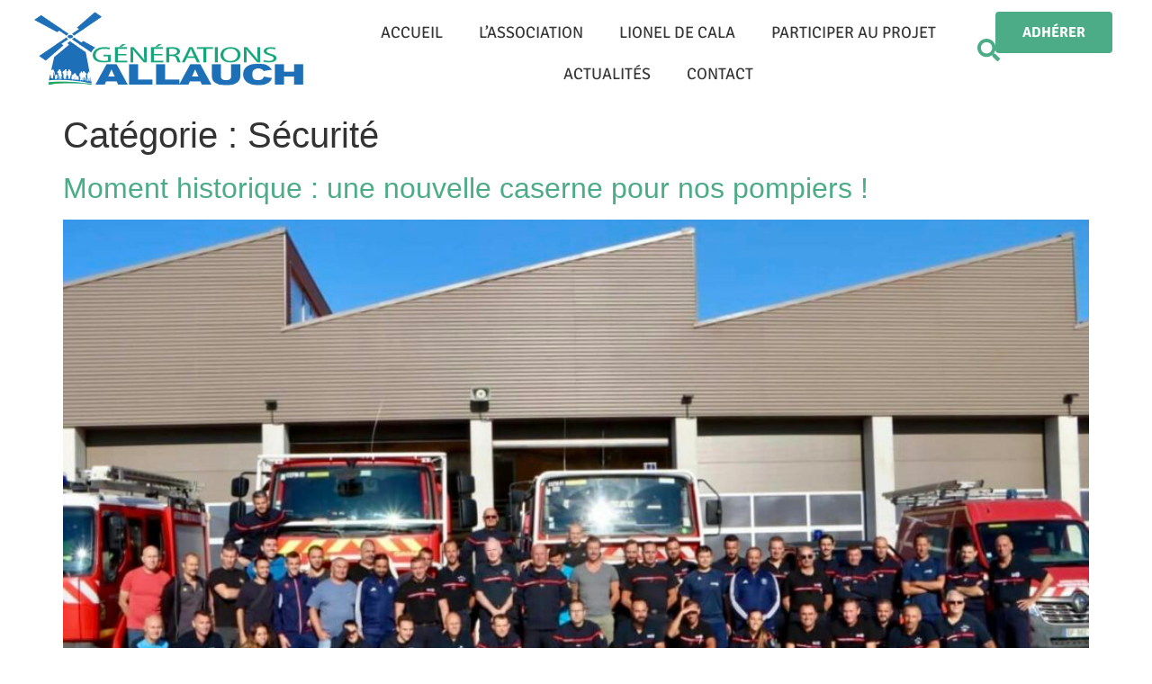

--- FILE ---
content_type: text/html; charset=UTF-8
request_url: https://generations-allauch.fr/category/securite/
body_size: 13209
content:
<!doctype html>
<html lang="fr-FR">
<head>
	<meta charset="UTF-8">
	<meta name="viewport" content="width=device-width, initial-scale=1">
	<link rel="profile" href="https://gmpg.org/xfn/11">
	<meta name='robots' content='index, follow, max-image-preview:large, max-snippet:-1, max-video-preview:-1' />

	<!-- This site is optimized with the Yoast SEO plugin v26.7 - https://yoast.com/wordpress/plugins/seo/ -->
	<title>Archives des Sécurité - Générations Allauch</title>
	<link rel="canonical" href="https://generations-allauch.fr/category/securite/" />
	<meta property="og:locale" content="fr_FR" />
	<meta property="og:type" content="article" />
	<meta property="og:title" content="Archives des Sécurité - Générations Allauch" />
	<meta property="og:url" content="https://generations-allauch.fr/category/securite/" />
	<meta property="og:site_name" content="Générations Allauch" />
	<meta name="twitter:card" content="summary_large_image" />
	<script type="application/ld+json" class="yoast-schema-graph">{"@context":"https://schema.org","@graph":[{"@type":"CollectionPage","@id":"https://generations-allauch.fr/category/securite/","url":"https://generations-allauch.fr/category/securite/","name":"Archives des Sécurité - Générations Allauch","isPartOf":{"@id":"https://generations-allauch.fr/#website"},"primaryImageOfPage":{"@id":"https://generations-allauch.fr/category/securite/#primaryimage"},"image":{"@id":"https://generations-allauch.fr/category/securite/#primaryimage"},"thumbnailUrl":"https://generations-allauch.fr/wp-content/uploads/2024/09/459898088_10164709665269554_6278786542420436125_n.jpg","breadcrumb":{"@id":"https://generations-allauch.fr/category/securite/#breadcrumb"},"inLanguage":"fr-FR"},{"@type":"ImageObject","inLanguage":"fr-FR","@id":"https://generations-allauch.fr/category/securite/#primaryimage","url":"https://generations-allauch.fr/wp-content/uploads/2024/09/459898088_10164709665269554_6278786542420436125_n.jpg","contentUrl":"https://generations-allauch.fr/wp-content/uploads/2024/09/459898088_10164709665269554_6278786542420436125_n.jpg","width":1393,"height":766},{"@type":"BreadcrumbList","@id":"https://generations-allauch.fr/category/securite/#breadcrumb","itemListElement":[{"@type":"ListItem","position":1,"name":"Accueil","item":"https://generations-allauch.fr/"},{"@type":"ListItem","position":2,"name":"Sécurité"}]},{"@type":"WebSite","@id":"https://generations-allauch.fr/#website","url":"https://generations-allauch.fr/","name":"Générations Allauch","description":"","publisher":{"@id":"https://generations-allauch.fr/#organization"},"potentialAction":[{"@type":"SearchAction","target":{"@type":"EntryPoint","urlTemplate":"https://generations-allauch.fr/?s={search_term_string}"},"query-input":{"@type":"PropertyValueSpecification","valueRequired":true,"valueName":"search_term_string"}}],"inLanguage":"fr-FR"},{"@type":"Organization","@id":"https://generations-allauch.fr/#organization","name":"Générations Allauch","url":"https://generations-allauch.fr/","logo":{"@type":"ImageObject","inLanguage":"fr-FR","@id":"https://generations-allauch.fr/#/schema/logo/image/","url":"https://generations-allauch.fr/wp-content/uploads/2023/08/cropped-Sans-titre-1.png","contentUrl":"https://generations-allauch.fr/wp-content/uploads/2023/08/cropped-Sans-titre-1.png","width":339,"height":134,"caption":"Générations Allauch"},"image":{"@id":"https://generations-allauch.fr/#/schema/logo/image/"}}]}</script>
	<!-- / Yoast SEO plugin. -->


<link rel='dns-prefetch' href='//www.googletagmanager.com' />
<link rel="alternate" type="application/rss+xml" title="Générations Allauch &raquo; Flux" href="https://generations-allauch.fr/feed/" />
<link rel="alternate" type="application/rss+xml" title="Générations Allauch &raquo; Flux des commentaires" href="https://generations-allauch.fr/comments/feed/" />
<link rel="alternate" type="application/rss+xml" title="Générations Allauch &raquo; Flux de la catégorie Sécurité" href="https://generations-allauch.fr/category/securite/feed/" />
<style id='wp-img-auto-sizes-contain-inline-css'>
img:is([sizes=auto i],[sizes^="auto," i]){contain-intrinsic-size:3000px 1500px}
/*# sourceURL=wp-img-auto-sizes-contain-inline-css */
</style>
<style id='wp-emoji-styles-inline-css'>

	img.wp-smiley, img.emoji {
		display: inline !important;
		border: none !important;
		box-shadow: none !important;
		height: 1em !important;
		width: 1em !important;
		margin: 0 0.07em !important;
		vertical-align: -0.1em !important;
		background: none !important;
		padding: 0 !important;
	}
/*# sourceURL=wp-emoji-styles-inline-css */
</style>
<link rel='stylesheet' id='wp-block-library-css' href='https://generations-allauch.fr/wp-includes/css/dist/block-library/style.min.css?ver=6.9' media='all' />
<style id='global-styles-inline-css'>
:root{--wp--preset--aspect-ratio--square: 1;--wp--preset--aspect-ratio--4-3: 4/3;--wp--preset--aspect-ratio--3-4: 3/4;--wp--preset--aspect-ratio--3-2: 3/2;--wp--preset--aspect-ratio--2-3: 2/3;--wp--preset--aspect-ratio--16-9: 16/9;--wp--preset--aspect-ratio--9-16: 9/16;--wp--preset--color--black: #000000;--wp--preset--color--cyan-bluish-gray: #abb8c3;--wp--preset--color--white: #ffffff;--wp--preset--color--pale-pink: #f78da7;--wp--preset--color--vivid-red: #cf2e2e;--wp--preset--color--luminous-vivid-orange: #ff6900;--wp--preset--color--luminous-vivid-amber: #fcb900;--wp--preset--color--light-green-cyan: #7bdcb5;--wp--preset--color--vivid-green-cyan: #00d084;--wp--preset--color--pale-cyan-blue: #8ed1fc;--wp--preset--color--vivid-cyan-blue: #0693e3;--wp--preset--color--vivid-purple: #9b51e0;--wp--preset--gradient--vivid-cyan-blue-to-vivid-purple: linear-gradient(135deg,rgb(6,147,227) 0%,rgb(155,81,224) 100%);--wp--preset--gradient--light-green-cyan-to-vivid-green-cyan: linear-gradient(135deg,rgb(122,220,180) 0%,rgb(0,208,130) 100%);--wp--preset--gradient--luminous-vivid-amber-to-luminous-vivid-orange: linear-gradient(135deg,rgb(252,185,0) 0%,rgb(255,105,0) 100%);--wp--preset--gradient--luminous-vivid-orange-to-vivid-red: linear-gradient(135deg,rgb(255,105,0) 0%,rgb(207,46,46) 100%);--wp--preset--gradient--very-light-gray-to-cyan-bluish-gray: linear-gradient(135deg,rgb(238,238,238) 0%,rgb(169,184,195) 100%);--wp--preset--gradient--cool-to-warm-spectrum: linear-gradient(135deg,rgb(74,234,220) 0%,rgb(151,120,209) 20%,rgb(207,42,186) 40%,rgb(238,44,130) 60%,rgb(251,105,98) 80%,rgb(254,248,76) 100%);--wp--preset--gradient--blush-light-purple: linear-gradient(135deg,rgb(255,206,236) 0%,rgb(152,150,240) 100%);--wp--preset--gradient--blush-bordeaux: linear-gradient(135deg,rgb(254,205,165) 0%,rgb(254,45,45) 50%,rgb(107,0,62) 100%);--wp--preset--gradient--luminous-dusk: linear-gradient(135deg,rgb(255,203,112) 0%,rgb(199,81,192) 50%,rgb(65,88,208) 100%);--wp--preset--gradient--pale-ocean: linear-gradient(135deg,rgb(255,245,203) 0%,rgb(182,227,212) 50%,rgb(51,167,181) 100%);--wp--preset--gradient--electric-grass: linear-gradient(135deg,rgb(202,248,128) 0%,rgb(113,206,126) 100%);--wp--preset--gradient--midnight: linear-gradient(135deg,rgb(2,3,129) 0%,rgb(40,116,252) 100%);--wp--preset--font-size--small: 13px;--wp--preset--font-size--medium: 20px;--wp--preset--font-size--large: 36px;--wp--preset--font-size--x-large: 42px;--wp--preset--spacing--20: 0.44rem;--wp--preset--spacing--30: 0.67rem;--wp--preset--spacing--40: 1rem;--wp--preset--spacing--50: 1.5rem;--wp--preset--spacing--60: 2.25rem;--wp--preset--spacing--70: 3.38rem;--wp--preset--spacing--80: 5.06rem;--wp--preset--shadow--natural: 6px 6px 9px rgba(0, 0, 0, 0.2);--wp--preset--shadow--deep: 12px 12px 50px rgba(0, 0, 0, 0.4);--wp--preset--shadow--sharp: 6px 6px 0px rgba(0, 0, 0, 0.2);--wp--preset--shadow--outlined: 6px 6px 0px -3px rgb(255, 255, 255), 6px 6px rgb(0, 0, 0);--wp--preset--shadow--crisp: 6px 6px 0px rgb(0, 0, 0);}:root { --wp--style--global--content-size: 800px;--wp--style--global--wide-size: 1200px; }:where(body) { margin: 0; }.wp-site-blocks > .alignleft { float: left; margin-right: 2em; }.wp-site-blocks > .alignright { float: right; margin-left: 2em; }.wp-site-blocks > .aligncenter { justify-content: center; margin-left: auto; margin-right: auto; }:where(.wp-site-blocks) > * { margin-block-start: 24px; margin-block-end: 0; }:where(.wp-site-blocks) > :first-child { margin-block-start: 0; }:where(.wp-site-blocks) > :last-child { margin-block-end: 0; }:root { --wp--style--block-gap: 24px; }:root :where(.is-layout-flow) > :first-child{margin-block-start: 0;}:root :where(.is-layout-flow) > :last-child{margin-block-end: 0;}:root :where(.is-layout-flow) > *{margin-block-start: 24px;margin-block-end: 0;}:root :where(.is-layout-constrained) > :first-child{margin-block-start: 0;}:root :where(.is-layout-constrained) > :last-child{margin-block-end: 0;}:root :where(.is-layout-constrained) > *{margin-block-start: 24px;margin-block-end: 0;}:root :where(.is-layout-flex){gap: 24px;}:root :where(.is-layout-grid){gap: 24px;}.is-layout-flow > .alignleft{float: left;margin-inline-start: 0;margin-inline-end: 2em;}.is-layout-flow > .alignright{float: right;margin-inline-start: 2em;margin-inline-end: 0;}.is-layout-flow > .aligncenter{margin-left: auto !important;margin-right: auto !important;}.is-layout-constrained > .alignleft{float: left;margin-inline-start: 0;margin-inline-end: 2em;}.is-layout-constrained > .alignright{float: right;margin-inline-start: 2em;margin-inline-end: 0;}.is-layout-constrained > .aligncenter{margin-left: auto !important;margin-right: auto !important;}.is-layout-constrained > :where(:not(.alignleft):not(.alignright):not(.alignfull)){max-width: var(--wp--style--global--content-size);margin-left: auto !important;margin-right: auto !important;}.is-layout-constrained > .alignwide{max-width: var(--wp--style--global--wide-size);}body .is-layout-flex{display: flex;}.is-layout-flex{flex-wrap: wrap;align-items: center;}.is-layout-flex > :is(*, div){margin: 0;}body .is-layout-grid{display: grid;}.is-layout-grid > :is(*, div){margin: 0;}body{padding-top: 0px;padding-right: 0px;padding-bottom: 0px;padding-left: 0px;}a:where(:not(.wp-element-button)){text-decoration: underline;}:root :where(.wp-element-button, .wp-block-button__link){background-color: #32373c;border-width: 0;color: #fff;font-family: inherit;font-size: inherit;font-style: inherit;font-weight: inherit;letter-spacing: inherit;line-height: inherit;padding-top: calc(0.667em + 2px);padding-right: calc(1.333em + 2px);padding-bottom: calc(0.667em + 2px);padding-left: calc(1.333em + 2px);text-decoration: none;text-transform: inherit;}.has-black-color{color: var(--wp--preset--color--black) !important;}.has-cyan-bluish-gray-color{color: var(--wp--preset--color--cyan-bluish-gray) !important;}.has-white-color{color: var(--wp--preset--color--white) !important;}.has-pale-pink-color{color: var(--wp--preset--color--pale-pink) !important;}.has-vivid-red-color{color: var(--wp--preset--color--vivid-red) !important;}.has-luminous-vivid-orange-color{color: var(--wp--preset--color--luminous-vivid-orange) !important;}.has-luminous-vivid-amber-color{color: var(--wp--preset--color--luminous-vivid-amber) !important;}.has-light-green-cyan-color{color: var(--wp--preset--color--light-green-cyan) !important;}.has-vivid-green-cyan-color{color: var(--wp--preset--color--vivid-green-cyan) !important;}.has-pale-cyan-blue-color{color: var(--wp--preset--color--pale-cyan-blue) !important;}.has-vivid-cyan-blue-color{color: var(--wp--preset--color--vivid-cyan-blue) !important;}.has-vivid-purple-color{color: var(--wp--preset--color--vivid-purple) !important;}.has-black-background-color{background-color: var(--wp--preset--color--black) !important;}.has-cyan-bluish-gray-background-color{background-color: var(--wp--preset--color--cyan-bluish-gray) !important;}.has-white-background-color{background-color: var(--wp--preset--color--white) !important;}.has-pale-pink-background-color{background-color: var(--wp--preset--color--pale-pink) !important;}.has-vivid-red-background-color{background-color: var(--wp--preset--color--vivid-red) !important;}.has-luminous-vivid-orange-background-color{background-color: var(--wp--preset--color--luminous-vivid-orange) !important;}.has-luminous-vivid-amber-background-color{background-color: var(--wp--preset--color--luminous-vivid-amber) !important;}.has-light-green-cyan-background-color{background-color: var(--wp--preset--color--light-green-cyan) !important;}.has-vivid-green-cyan-background-color{background-color: var(--wp--preset--color--vivid-green-cyan) !important;}.has-pale-cyan-blue-background-color{background-color: var(--wp--preset--color--pale-cyan-blue) !important;}.has-vivid-cyan-blue-background-color{background-color: var(--wp--preset--color--vivid-cyan-blue) !important;}.has-vivid-purple-background-color{background-color: var(--wp--preset--color--vivid-purple) !important;}.has-black-border-color{border-color: var(--wp--preset--color--black) !important;}.has-cyan-bluish-gray-border-color{border-color: var(--wp--preset--color--cyan-bluish-gray) !important;}.has-white-border-color{border-color: var(--wp--preset--color--white) !important;}.has-pale-pink-border-color{border-color: var(--wp--preset--color--pale-pink) !important;}.has-vivid-red-border-color{border-color: var(--wp--preset--color--vivid-red) !important;}.has-luminous-vivid-orange-border-color{border-color: var(--wp--preset--color--luminous-vivid-orange) !important;}.has-luminous-vivid-amber-border-color{border-color: var(--wp--preset--color--luminous-vivid-amber) !important;}.has-light-green-cyan-border-color{border-color: var(--wp--preset--color--light-green-cyan) !important;}.has-vivid-green-cyan-border-color{border-color: var(--wp--preset--color--vivid-green-cyan) !important;}.has-pale-cyan-blue-border-color{border-color: var(--wp--preset--color--pale-cyan-blue) !important;}.has-vivid-cyan-blue-border-color{border-color: var(--wp--preset--color--vivid-cyan-blue) !important;}.has-vivid-purple-border-color{border-color: var(--wp--preset--color--vivid-purple) !important;}.has-vivid-cyan-blue-to-vivid-purple-gradient-background{background: var(--wp--preset--gradient--vivid-cyan-blue-to-vivid-purple) !important;}.has-light-green-cyan-to-vivid-green-cyan-gradient-background{background: var(--wp--preset--gradient--light-green-cyan-to-vivid-green-cyan) !important;}.has-luminous-vivid-amber-to-luminous-vivid-orange-gradient-background{background: var(--wp--preset--gradient--luminous-vivid-amber-to-luminous-vivid-orange) !important;}.has-luminous-vivid-orange-to-vivid-red-gradient-background{background: var(--wp--preset--gradient--luminous-vivid-orange-to-vivid-red) !important;}.has-very-light-gray-to-cyan-bluish-gray-gradient-background{background: var(--wp--preset--gradient--very-light-gray-to-cyan-bluish-gray) !important;}.has-cool-to-warm-spectrum-gradient-background{background: var(--wp--preset--gradient--cool-to-warm-spectrum) !important;}.has-blush-light-purple-gradient-background{background: var(--wp--preset--gradient--blush-light-purple) !important;}.has-blush-bordeaux-gradient-background{background: var(--wp--preset--gradient--blush-bordeaux) !important;}.has-luminous-dusk-gradient-background{background: var(--wp--preset--gradient--luminous-dusk) !important;}.has-pale-ocean-gradient-background{background: var(--wp--preset--gradient--pale-ocean) !important;}.has-electric-grass-gradient-background{background: var(--wp--preset--gradient--electric-grass) !important;}.has-midnight-gradient-background{background: var(--wp--preset--gradient--midnight) !important;}.has-small-font-size{font-size: var(--wp--preset--font-size--small) !important;}.has-medium-font-size{font-size: var(--wp--preset--font-size--medium) !important;}.has-large-font-size{font-size: var(--wp--preset--font-size--large) !important;}.has-x-large-font-size{font-size: var(--wp--preset--font-size--x-large) !important;}
:root :where(.wp-block-pullquote){font-size: 1.5em;line-height: 1.6;}
/*# sourceURL=global-styles-inline-css */
</style>
<link rel='stylesheet' id='hello-elementor-css' href='https://generations-allauch.fr/wp-content/themes/hello-elementor/assets/css/reset.css?ver=3.4.4' media='all' />
<link rel='stylesheet' id='hello-elementor-theme-style-css' href='https://generations-allauch.fr/wp-content/themes/hello-elementor/assets/css/theme.css?ver=3.4.4' media='all' />
<link rel='stylesheet' id='hello-elementor-header-footer-css' href='https://generations-allauch.fr/wp-content/themes/hello-elementor/assets/css/header-footer.css?ver=3.4.4' media='all' />
<link rel='stylesheet' id='elementor-frontend-css' href='https://generations-allauch.fr/wp-content/plugins/elementor/assets/css/frontend.min.css?ver=3.34.1' media='all' />
<link rel='stylesheet' id='elementor-post-5-css' href='https://generations-allauch.fr/wp-content/uploads/elementor/css/post-5.css?ver=1768252582' media='all' />
<link rel='stylesheet' id='widget-image-css' href='https://generations-allauch.fr/wp-content/plugins/elementor/assets/css/widget-image.min.css?ver=3.34.1' media='all' />
<link rel='stylesheet' id='e-sticky-css' href='https://generations-allauch.fr/wp-content/plugins/elementor-pro/assets/css/modules/sticky.min.css?ver=3.34.0' media='all' />
<link rel='stylesheet' id='widget-nav-menu-css' href='https://generations-allauch.fr/wp-content/plugins/elementor-pro/assets/css/widget-nav-menu.min.css?ver=3.34.0' media='all' />
<link rel='stylesheet' id='widget-image-box-css' href='https://generations-allauch.fr/wp-content/plugins/elementor/assets/css/widget-image-box.min.css?ver=3.34.1' media='all' />
<link rel='stylesheet' id='widget-heading-css' href='https://generations-allauch.fr/wp-content/plugins/elementor/assets/css/widget-heading.min.css?ver=3.34.1' media='all' />
<link rel='stylesheet' id='widget-icon-list-css' href='https://generations-allauch.fr/wp-content/plugins/elementor/assets/css/widget-icon-list.min.css?ver=3.34.1' media='all' />
<link rel='stylesheet' id='elementor-post-35-css' href='https://generations-allauch.fr/wp-content/uploads/elementor/css/post-35.css?ver=1768252582' media='all' />
<link rel='stylesheet' id='elementor-post-21203-css' href='https://generations-allauch.fr/wp-content/uploads/elementor/css/post-21203.css?ver=1768252582' media='all' />
<link rel='stylesheet' id='elementor-gf-local-signikanegative-css' href='https://generations-allauch.fr/wp-content/uploads/elementor/google-fonts/css/signikanegative.css?ver=1742207713' media='all' />
<link rel='stylesheet' id='elementor-gf-local-montserrat-css' href='https://generations-allauch.fr/wp-content/uploads/elementor/google-fonts/css/montserrat.css?ver=1742207717' media='all' />
<link rel='stylesheet' id='elementor-gf-local-poppins-css' href='https://generations-allauch.fr/wp-content/uploads/elementor/google-fonts/css/poppins.css?ver=1752142562' media='all' />
<script src="https://generations-allauch.fr/wp-includes/js/jquery/jquery.min.js?ver=3.7.1" id="jquery-core-js"></script>
<script src="https://generations-allauch.fr/wp-includes/js/jquery/jquery-migrate.min.js?ver=3.4.1" id="jquery-migrate-js"></script>

<!-- Extrait de code de la balise Google (gtag.js) ajouté par Site Kit -->
<!-- Extrait Google Analytics ajouté par Site Kit -->
<script src="https://www.googletagmanager.com/gtag/js?id=GT-PZSQL73" id="google_gtagjs-js" async></script>
<script id="google_gtagjs-js-after">
window.dataLayer = window.dataLayer || [];function gtag(){dataLayer.push(arguments);}
gtag("set","linker",{"domains":["generations-allauch.fr"]});
gtag("js", new Date());
gtag("set", "developer_id.dZTNiMT", true);
gtag("config", "GT-PZSQL73");
//# sourceURL=google_gtagjs-js-after
</script>
<link rel="https://api.w.org/" href="https://generations-allauch.fr/wp-json/" /><link rel="alternate" title="JSON" type="application/json" href="https://generations-allauch.fr/wp-json/wp/v2/categories/49" /><link rel="EditURI" type="application/rsd+xml" title="RSD" href="https://generations-allauch.fr/xmlrpc.php?rsd" />
<meta name="generator" content="WordPress 6.9" />
<meta name="generator" content="Site Kit by Google 1.170.0" /><meta name="generator" content="Elementor 3.34.1; features: e_font_icon_svg, additional_custom_breakpoints; settings: css_print_method-external, google_font-enabled, font_display-swap">
			<style>
				.e-con.e-parent:nth-of-type(n+4):not(.e-lazyloaded):not(.e-no-lazyload),
				.e-con.e-parent:nth-of-type(n+4):not(.e-lazyloaded):not(.e-no-lazyload) * {
					background-image: none !important;
				}
				@media screen and (max-height: 1024px) {
					.e-con.e-parent:nth-of-type(n+3):not(.e-lazyloaded):not(.e-no-lazyload),
					.e-con.e-parent:nth-of-type(n+3):not(.e-lazyloaded):not(.e-no-lazyload) * {
						background-image: none !important;
					}
				}
				@media screen and (max-height: 640px) {
					.e-con.e-parent:nth-of-type(n+2):not(.e-lazyloaded):not(.e-no-lazyload),
					.e-con.e-parent:nth-of-type(n+2):not(.e-lazyloaded):not(.e-no-lazyload) * {
						background-image: none !important;
					}
				}
			</style>
			<link rel="icon" href="https://generations-allauch.fr/wp-content/uploads/2023/08/logo-web-150x150.png" sizes="32x32" />
<link rel="icon" href="https://generations-allauch.fr/wp-content/uploads/2023/08/logo-web.png" sizes="192x192" />
<link rel="apple-touch-icon" href="https://generations-allauch.fr/wp-content/uploads/2023/08/logo-web.png" />
<meta name="msapplication-TileImage" content="https://generations-allauch.fr/wp-content/uploads/2023/08/logo-web.png" />
</head>
<body class="archive category category-securite category-49 wp-custom-logo wp-embed-responsive wp-theme-hello-elementor hello-elementor-default elementor-default elementor-kit-5">


<a class="skip-link screen-reader-text" href="#content">Aller au contenu</a>

		<header data-elementor-type="header" data-elementor-id="35" class="elementor elementor-35 elementor-location-header" data-elementor-post-type="elementor_library">
			<div class="elementor-element elementor-element-f08e061 e-con-full e-flex e-con e-parent" data-id="f08e061" data-element_type="container" data-settings="{&quot;background_background&quot;:&quot;classic&quot;,&quot;sticky&quot;:&quot;top&quot;,&quot;sticky_on&quot;:[&quot;desktop&quot;,&quot;tablet&quot;,&quot;mobile&quot;],&quot;sticky_offset&quot;:0,&quot;sticky_effects_offset&quot;:0,&quot;sticky_anchor_link_offset&quot;:0}">
				<div class="elementor-element elementor-element-8e25adf elementor-widget-mobile__width-initial elementor-widget elementor-widget-image" data-id="8e25adf" data-element_type="widget" data-widget_type="image.default">
																<a href="https://generations-allauch.fr">
							<img width="339" height="134" src="https://generations-allauch.fr/wp-content/uploads/2023/08/Sans-titre-1.png" class="attachment-1536x1536 size-1536x1536 wp-image-20572" alt="" srcset="https://generations-allauch.fr/wp-content/uploads/2023/08/Sans-titre-1.png 339w, https://generations-allauch.fr/wp-content/uploads/2023/08/Sans-titre-1-300x119.png 300w" sizes="(max-width: 339px) 100vw, 339px" />								</a>
															</div>
				<div class="elementor-element elementor-element-e477044 elementor-nav-menu__align-center elementor-widget__width-inherit elementor-nav-menu--stretch elementor-nav-menu__text-align-center elementor-widget-mobile__width-initial elementor-nav-menu--dropdown-tablet elementor-nav-menu--toggle elementor-nav-menu--burger elementor-widget elementor-widget-nav-menu" data-id="e477044" data-element_type="widget" data-settings="{&quot;full_width&quot;:&quot;stretch&quot;,&quot;sticky&quot;:&quot;top&quot;,&quot;layout&quot;:&quot;horizontal&quot;,&quot;submenu_icon&quot;:{&quot;value&quot;:&quot;&lt;svg aria-hidden=\&quot;true\&quot; class=\&quot;e-font-icon-svg e-fas-caret-down\&quot; viewBox=\&quot;0 0 320 512\&quot; xmlns=\&quot;http:\/\/www.w3.org\/2000\/svg\&quot;&gt;&lt;path d=\&quot;M31.3 192h257.3c17.8 0 26.7 21.5 14.1 34.1L174.1 354.8c-7.8 7.8-20.5 7.8-28.3 0L17.2 226.1C4.6 213.5 13.5 192 31.3 192z\&quot;&gt;&lt;\/path&gt;&lt;\/svg&gt;&quot;,&quot;library&quot;:&quot;fa-solid&quot;},&quot;toggle&quot;:&quot;burger&quot;,&quot;sticky_on&quot;:[&quot;desktop&quot;,&quot;tablet&quot;,&quot;mobile&quot;],&quot;sticky_offset&quot;:0,&quot;sticky_effects_offset&quot;:0,&quot;sticky_anchor_link_offset&quot;:0}" data-widget_type="nav-menu.default">
								<nav aria-label="Menu" class="elementor-nav-menu--main elementor-nav-menu__container elementor-nav-menu--layout-horizontal e--pointer-none">
				<ul id="menu-1-e477044" class="elementor-nav-menu"><li class="menu-item menu-item-type-post_type menu-item-object-page menu-item-home menu-item-29"><a href="https://generations-allauch.fr/" class="elementor-item">ACCUEIL</a></li>
<li class="menu-item menu-item-type-post_type menu-item-object-page menu-item-32"><a href="https://generations-allauch.fr/lassociation/" class="elementor-item">L’ASSOCIATION</a></li>
<li class="menu-item menu-item-type-post_type menu-item-object-page menu-item-33"><a href="https://generations-allauch.fr/lionel-de-cala/" class="elementor-item">LIONEL DE CALA</a></li>
<li class="menu-item menu-item-type-post_type menu-item-object-page menu-item-34"><a href="https://generations-allauch.fr/participer-au-projet/" class="elementor-item">PARTICIPER AU PROJET</a></li>
<li class="menu-item menu-item-type-post_type menu-item-object-page menu-item-233"><a href="https://generations-allauch.fr/actualites/" class="elementor-item">ACTUALITÉS</a></li>
<li class="menu-item menu-item-type-post_type menu-item-object-page menu-item-31"><a href="https://generations-allauch.fr/contact/" class="elementor-item">CONTACT</a></li>
</ul>			</nav>
					<div class="elementor-menu-toggle" role="button" tabindex="0" aria-label="Permuter le menu" aria-expanded="false">
			<svg aria-hidden="true" role="presentation" class="elementor-menu-toggle__icon--open e-font-icon-svg e-eicon-menu-bar" viewBox="0 0 1000 1000" xmlns="http://www.w3.org/2000/svg"><path d="M104 333H896C929 333 958 304 958 271S929 208 896 208H104C71 208 42 237 42 271S71 333 104 333ZM104 583H896C929 583 958 554 958 521S929 458 896 458H104C71 458 42 487 42 521S71 583 104 583ZM104 833H896C929 833 958 804 958 771S929 708 896 708H104C71 708 42 737 42 771S71 833 104 833Z"></path></svg><svg aria-hidden="true" role="presentation" class="elementor-menu-toggle__icon--close e-font-icon-svg e-eicon-close" viewBox="0 0 1000 1000" xmlns="http://www.w3.org/2000/svg"><path d="M742 167L500 408 258 167C246 154 233 150 217 150 196 150 179 158 167 167 154 179 150 196 150 212 150 229 154 242 171 254L408 500 167 742C138 771 138 800 167 829 196 858 225 858 254 829L496 587 738 829C750 842 767 846 783 846 800 846 817 842 829 829 842 817 846 804 846 783 846 767 842 750 829 737L588 500 833 258C863 229 863 200 833 171 804 137 775 137 742 167Z"></path></svg>		</div>
					<nav class="elementor-nav-menu--dropdown elementor-nav-menu__container" aria-hidden="true">
				<ul id="menu-2-e477044" class="elementor-nav-menu"><li class="menu-item menu-item-type-post_type menu-item-object-page menu-item-home menu-item-29"><a href="https://generations-allauch.fr/" class="elementor-item" tabindex="-1">ACCUEIL</a></li>
<li class="menu-item menu-item-type-post_type menu-item-object-page menu-item-32"><a href="https://generations-allauch.fr/lassociation/" class="elementor-item" tabindex="-1">L’ASSOCIATION</a></li>
<li class="menu-item menu-item-type-post_type menu-item-object-page menu-item-33"><a href="https://generations-allauch.fr/lionel-de-cala/" class="elementor-item" tabindex="-1">LIONEL DE CALA</a></li>
<li class="menu-item menu-item-type-post_type menu-item-object-page menu-item-34"><a href="https://generations-allauch.fr/participer-au-projet/" class="elementor-item" tabindex="-1">PARTICIPER AU PROJET</a></li>
<li class="menu-item menu-item-type-post_type menu-item-object-page menu-item-233"><a href="https://generations-allauch.fr/actualites/" class="elementor-item" tabindex="-1">ACTUALITÉS</a></li>
<li class="menu-item menu-item-type-post_type menu-item-object-page menu-item-31"><a href="https://generations-allauch.fr/contact/" class="elementor-item" tabindex="-1">CONTACT</a></li>
</ul>			</nav>
						</div>
				<div class="elementor-element elementor-element-9a561d2 elementor-widget__width-initial elementor-view-default elementor-widget elementor-widget-icon" data-id="9a561d2" data-element_type="widget" data-widget_type="icon.default">
							<div class="elementor-icon-wrapper">
			<a class="elementor-icon" href="#elementor-action%3Aaction%3Dpopup%3Aopen%26settings%3DeyJpZCI6IjIxNTk5IiwidG9nZ2xlIjpmYWxzZX0%3D">
			<svg aria-hidden="true" class="e-font-icon-svg e-fas-search" viewBox="0 0 512 512" xmlns="http://www.w3.org/2000/svg"><path d="M505 442.7L405.3 343c-4.5-4.5-10.6-7-17-7H372c27.6-35.3 44-79.7 44-128C416 93.1 322.9 0 208 0S0 93.1 0 208s93.1 208 208 208c48.3 0 92.7-16.4 128-44v16.3c0 6.4 2.5 12.5 7 17l99.7 99.7c9.4 9.4 24.6 9.4 33.9 0l28.3-28.3c9.4-9.4 9.4-24.6.1-34zM208 336c-70.7 0-128-57.2-128-128 0-70.7 57.2-128 128-128 70.7 0 128 57.2 128 128 0 70.7-57.2 128-128 128z"></path></svg>			</a>
		</div>
						</div>
				<div class="elementor-element elementor-element-b282431 elementor-align-center elementor-widget__width-initial elementor-widget elementor-widget-button" data-id="b282431" data-element_type="widget" data-widget_type="button.default">
										<a class="elementor-button elementor-button-link elementor-size-md" href="https://generations-allauch.fr/adherer/">
						<span class="elementor-button-content-wrapper">
									<span class="elementor-button-text">ADHÉRER</span>
					</span>
					</a>
								</div>
				</div>
				</header>
		<main id="content" class="site-main">

			<div class="page-header">
			<h1 class="entry-title">Catégorie : <span>Sécurité</span></h1>		</div>
	
	<div class="page-content">
					<article class="post">
				<h2 class="entry-title"><a href="https://generations-allauch.fr/2024/09/10/moment-historique-une-nouvelle-caserne-pour-nos-pompiers/">Moment historique : une nouvelle caserne pour nos pompiers !</a></h2><a href="https://generations-allauch.fr/2024/09/10/moment-historique-une-nouvelle-caserne-pour-nos-pompiers/"><img fetchpriority="high" width="800" height="440" src="https://generations-allauch.fr/wp-content/uploads/2024/09/459898088_10164709665269554_6278786542420436125_n-1024x563.jpg" class="attachment-large size-large wp-post-image" alt="" decoding="async" srcset="https://generations-allauch.fr/wp-content/uploads/2024/09/459898088_10164709665269554_6278786542420436125_n-1024x563.jpg 1024w, https://generations-allauch.fr/wp-content/uploads/2024/09/459898088_10164709665269554_6278786542420436125_n-300x165.jpg 300w, https://generations-allauch.fr/wp-content/uploads/2024/09/459898088_10164709665269554_6278786542420436125_n-768x422.jpg 768w, https://generations-allauch.fr/wp-content/uploads/2024/09/459898088_10164709665269554_6278786542420436125_n.jpg 1393w" sizes="(max-width: 800px) 100vw, 800px" /></a><p>🚨 Le mardi 10 septembre, nos pompiers ont intégré leur toute nouvelle caserne. L’occasion d’organiser un convoi entre l’ancienne caserne du Logis-neuf (en fonction depuis 2002) vers leurs nouveaux locaux, situés à #Allauch, dans le secteur des Aubagnens (entre le rond-point du portail et La Pounche). 📍 Financé intégralement par le Département des Bouches-du-Rhône (à [&hellip;]</p>
			</article>
					<article class="post">
				<h2 class="entry-title"><a href="https://generations-allauch.fr/2024/05/22/bornes-dappel-durgence-un-nouveau-dispositif-de-securite/">Bornes d’appel d’urgence : un nouveau dispositif de sécurité</a></h2><a href="https://generations-allauch.fr/2024/05/22/bornes-dappel-durgence-un-nouveau-dispositif-de-securite/"><img width="800" height="533" src="https://generations-allauch.fr/wp-content/uploads/2024/05/Borne-durgence.jpg" class="attachment-large size-large wp-post-image" alt="" decoding="async" srcset="https://generations-allauch.fr/wp-content/uploads/2024/05/Borne-durgence.jpg 960w, https://generations-allauch.fr/wp-content/uploads/2024/05/Borne-durgence-300x200.jpg 300w, https://generations-allauch.fr/wp-content/uploads/2024/05/Borne-durgence-768x512.jpg 768w" sizes="(max-width: 800px) 100vw, 800px" /></a><p>C’est en présence du nouveau Préfet de Police, Pierre-Edouard Colliex, que nous avons inauguré ce matin les premières bornes d’urgence à Allauch. Par une simple pression, ce nouveau système permet d’entrer directement en relation avec la Police municipale via le Centre de Supervision urbain (caméras de vidéo-protection). 🔹 Il vient compléter tout ce qui est [&hellip;]</p>
			</article>
					<article class="post">
				<h2 class="entry-title"><a href="https://generations-allauch.fr/2024/02/21/des-premiers-renforts-de-police-nationale-pour-le-commissariat-dallauch-plan-de-cuques/">Des premiers renforts de Police Nationale pour le commissariat d’Allauch-Plan-de-Cuques</a></h2><a href="https://generations-allauch.fr/2024/02/21/des-premiers-renforts-de-police-nationale-pour-le-commissariat-dallauch-plan-de-cuques/"><img width="800" height="533" src="https://generations-allauch.fr/wp-content/uploads/2024/03/Renfort-PN-1.jpg" class="attachment-large size-large wp-post-image" alt="" decoding="async" srcset="https://generations-allauch.fr/wp-content/uploads/2024/03/Renfort-PN-1.jpg 960w, https://generations-allauch.fr/wp-content/uploads/2024/03/Renfort-PN-1-300x200.jpg 300w, https://generations-allauch.fr/wp-content/uploads/2024/03/Renfort-PN-1-768x512.jpg 768w" sizes="(max-width: 800px) 100vw, 800px" /></a><p>Dans un courrier adressé à Laurent Simon et moi-même, Madame la Préfète de Police nous confirme la présence de premiers renforts pour le commissariat de Police nationale d’Allauch/Plan-de-Cuques pour cette année 2024, avec l’engagement de trois agents supplémentaires sur le terrain. Nous sommes allés à leur rencontre à plusieurs reprises sur nos deux communes avec [&hellip;]</p>
			</article>
					<article class="post">
				<h2 class="entry-title"><a href="https://generations-allauch.fr/2023/09/08/pour-nos-pompiers-une-future-caserne-financee-a-100-par-le-departement/">Pour nos pompiers une future caserne financée à 100% par le Département !</a></h2><a href="https://generations-allauch.fr/2023/09/08/pour-nos-pompiers-une-future-caserne-financee-a-100-par-le-departement/"><img width="800" height="534" src="https://generations-allauch.fr/wp-content/uploads/2024/03/Caserne-des-pompiers-1-1024x683.jpg" class="attachment-large size-large wp-post-image" alt="" decoding="async" srcset="https://generations-allauch.fr/wp-content/uploads/2024/03/Caserne-des-pompiers-1-1024x683.jpg 1024w, https://generations-allauch.fr/wp-content/uploads/2024/03/Caserne-des-pompiers-1-300x200.jpg 300w, https://generations-allauch.fr/wp-content/uploads/2024/03/Caserne-des-pompiers-1-768x512.jpg 768w, https://generations-allauch.fr/wp-content/uploads/2024/03/Caserne-des-pompiers-1.jpg 1500w" sizes="(max-width: 800px) 100vw, 800px" /></a><p>C’est un jour important pour notre commune avec la pose de la 1ère pierre de la future caserne de nos pompiers qui a eu lieu ce vendredi après-midi à Allauch. Cette future caserne de 1400m2, dont la construction a débuté dans le secteur des Aubagnens (à proximité des Services techniques), pourra accueillir à partir de [&hellip;]</p>
			</article>
			</div>

	
</main>
		<footer data-elementor-type="footer" data-elementor-id="21203" class="elementor elementor-21203 elementor-location-footer" data-elementor-post-type="elementor_library">
			<div class="elementor-element elementor-element-6595fa4a e-con-full e-flex e-con e-parent" data-id="6595fa4a" data-element_type="container" data-settings="{&quot;background_background&quot;:&quot;classic&quot;}">
		<div class="elementor-element elementor-element-f1e4200 e-con-full e-flex e-con e-child" data-id="f1e4200" data-element_type="container">
				<div class="elementor-element elementor-element-b4f9dc7 elementor-widget__width-initial elementor-position-top elementor-widget elementor-widget-image-box" data-id="b4f9dc7" data-element_type="widget" data-widget_type="image-box.default">
					<div class="elementor-image-box-wrapper"><figure class="elementor-image-box-img"><img width="339" height="134" src="https://generations-allauch.fr/wp-content/uploads/2023/08/cropped-Sans-titre-1.png" class="attachment-full size-full wp-image-20930" alt="" /></figure></div>				</div>
				</div>
		<div class="elementor-element elementor-element-21ff9843 e-con-full e-flex e-con e-child" data-id="21ff9843" data-element_type="container">
				<div class="elementor-element elementor-element-5840a51c elementor-widget elementor-widget-heading" data-id="5840a51c" data-element_type="widget" data-widget_type="heading.default">
					<h6 class="elementor-heading-title elementor-size-default">SUIVEZ-NOUS</h6>				</div>
				<div class="elementor-element elementor-element-72d95f39 elementor-icon-list--layout-traditional elementor-list-item-link-full_width elementor-widget elementor-widget-icon-list" data-id="72d95f39" data-element_type="widget" data-widget_type="icon-list.default">
							<ul class="elementor-icon-list-items">
							<li class="elementor-icon-list-item">
											<a href="https://www.facebook.com/GenerationsAllauch" target="_blank">

											<span class="elementor-icon-list-text">Facebook</span>
											</a>
									</li>
								<li class="elementor-icon-list-item">
											<a href="https://x.com/genallauch?lang=ar-x-fm" target="_blank">

											<span class="elementor-icon-list-text">X</span>
											</a>
									</li>
								<li class="elementor-icon-list-item">
											<a href="https://www.instagram.com/lioneldecala/" target="_blank">

											<span class="elementor-icon-list-text">Instagram</span>
											</a>
									</li>
						</ul>
						</div>
				</div>
		<div class="elementor-element elementor-element-1c3f853f e-con-full e-flex e-con e-child" data-id="1c3f853f" data-element_type="container">
				<div class="elementor-element elementor-element-493c0ced elementor-widget elementor-widget-heading" data-id="493c0ced" data-element_type="widget" data-widget_type="heading.default">
					<h6 class="elementor-heading-title elementor-size-default">PLAN DE SITE</h6>				</div>
				<div class="elementor-element elementor-element-2cce28b elementor-icon-list--layout-traditional elementor-list-item-link-full_width elementor-widget elementor-widget-icon-list" data-id="2cce28b" data-element_type="widget" data-widget_type="icon-list.default">
							<ul class="elementor-icon-list-items">
							<li class="elementor-icon-list-item">
											<a href="https://generations-allauch.fr/">

											<span class="elementor-icon-list-text">Accueil</span>
											</a>
									</li>
								<li class="elementor-icon-list-item">
											<a href="https://generations-allauch.fr/lassociation/">

											<span class="elementor-icon-list-text">L'association </span>
											</a>
									</li>
								<li class="elementor-icon-list-item">
											<a href="https://generations-allauch.fr/lionel-de-cala/">

											<span class="elementor-icon-list-text">Lionel de cala</span>
											</a>
									</li>
								<li class="elementor-icon-list-item">
											<a href="https://generations-allauch.fr/participer-au-projet/">

											<span class="elementor-icon-list-text">Participer au projet</span>
											</a>
									</li>
								<li class="elementor-icon-list-item">
											<a href="https://generations-allauch.fr/actualites/">

											<span class="elementor-icon-list-text">Actualités </span>
											</a>
									</li>
								<li class="elementor-icon-list-item">
											<a href="https://generations-allauch.fr/contact/">

											<span class="elementor-icon-list-text">Contact </span>
											</a>
									</li>
						</ul>
						</div>
				</div>
		<div class="elementor-element elementor-element-1f774a5d e-con-full e-flex e-con e-child" data-id="1f774a5d" data-element_type="container">
				<div class="elementor-element elementor-element-41f8ab56 elementor-widget elementor-widget-heading" data-id="41f8ab56" data-element_type="widget" data-widget_type="heading.default">
					<h6 class="elementor-heading-title elementor-size-default">COORDONNÉES</h6>				</div>
				<div class="elementor-element elementor-element-8a4f5b1 elementor-widget elementor-widget-text-editor" data-id="8a4f5b1" data-element_type="widget" data-widget_type="text-editor.default">
									<p><a style="color: #3b75b5;" href="https://maps.app.goo.gl/MWpASXaBPwnCUa9s5" target="_blank" rel="noopener">7, le Clos Pie d&rsquo;Autry 13 190 ALLAUCH</a></p>								</div>
				<div class="elementor-element elementor-element-464ac007 elementor-icon-list--layout-traditional elementor-list-item-link-full_width elementor-widget elementor-widget-icon-list" data-id="464ac007" data-element_type="widget" data-widget_type="icon-list.default">
							<ul class="elementor-icon-list-items">
							<li class="elementor-icon-list-item">
											<a href="mailto:contact@mysite.com" target="_blank">

											<span class="elementor-icon-list-text">Email:                                                  lioneldecala@generations-allauch.fr</span>
											</a>
									</li>
								<li class="elementor-icon-list-item">
											<a href="mailto:contact@mysite.com" target="_blank">

											<span class="elementor-icon-list-text">contact@generations-allauch.fr</span>
											</a>
									</li>
						</ul>
						</div>
				</div>
				</div>
		<div class="elementor-element elementor-element-59eea25f e-flex e-con-boxed e-con e-parent" data-id="59eea25f" data-element_type="container" data-settings="{&quot;background_background&quot;:&quot;classic&quot;}">
					<div class="e-con-inner">
				<div class="elementor-element elementor-element-2fe4a3ef elementor-widget elementor-widget-heading" data-id="2fe4a3ef" data-element_type="widget" data-widget_type="heading.default">
					<p class="elementor-heading-title elementor-size-default">Mentions légales

-

Conçu par CONCILIUM</p>				</div>
					</div>
				</div>
				</footer>
		
<script type="speculationrules">
{"prefetch":[{"source":"document","where":{"and":[{"href_matches":"/*"},{"not":{"href_matches":["/wp-*.php","/wp-admin/*","/wp-content/uploads/*","/wp-content/*","/wp-content/plugins/*","/wp-content/themes/hello-elementor/*","/*\\?(.+)"]}},{"not":{"selector_matches":"a[rel~=\"nofollow\"]"}},{"not":{"selector_matches":".no-prefetch, .no-prefetch a"}}]},"eagerness":"conservative"}]}
</script>
		<div data-elementor-type="popup" data-elementor-id="21599" class="elementor elementor-21599 elementor-location-popup" data-elementor-settings="{&quot;a11y_navigation&quot;:&quot;yes&quot;,&quot;timing&quot;:[]}" data-elementor-post-type="elementor_library">
			<div class="elementor-element elementor-element-dae9f66 e-flex e-con-boxed e-con e-parent" data-id="dae9f66" data-element_type="container">
					<div class="e-con-inner">
				<div class="elementor-element elementor-element-5878be5 elementor-widget elementor-widget-search" data-id="5878be5" data-element_type="widget" data-settings="{&quot;submit_trigger&quot;:&quot;click_submit&quot;,&quot;pagination_type_options&quot;:&quot;none&quot;}" data-widget_type="search.default">
							<search class="e-search hidden" role="search">
			<form class="e-search-form" action="https://generations-allauch.fr" method="get">

				
				<label class="e-search-label" for="search-5878be5">
					<span class="elementor-screen-only">
						Rechercher 					</span>
									</label>

				<div class="e-search-input-wrapper">
					<input id="search-5878be5" placeholder="Taper ici pour rechercher..." class="e-search-input" type="search" name="s" value="" autocomplete="off" role="combobox" aria-autocomplete="list" aria-expanded="false" aria-controls="results-5878be5" aria-haspopup="listbox">
					<svg aria-hidden="true" class="e-font-icon-svg e-fas-times" viewBox="0 0 352 512" xmlns="http://www.w3.org/2000/svg"><path d="M242.72 256l100.07-100.07c12.28-12.28 12.28-32.19 0-44.48l-22.24-22.24c-12.28-12.28-32.19-12.28-44.48 0L176 189.28 75.93 89.21c-12.28-12.28-32.19-12.28-44.48 0L9.21 111.45c-12.28 12.28-12.28 32.19 0 44.48L109.28 256 9.21 356.07c-12.28 12.28-12.28 32.19 0 44.48l22.24 22.24c12.28 12.28 32.2 12.28 44.48 0L176 322.72l100.07 100.07c12.28 12.28 32.2 12.28 44.48 0l22.24-22.24c12.28-12.28 12.28-32.19 0-44.48L242.72 256z"></path></svg>										<output id="results-5878be5" class="e-search-results-container hide-loader" aria-live="polite" aria-atomic="true" aria-label="Results for search" tabindex="0">
						<div class="e-search-results"></div>
											</output>
									</div>
				
				
				<button class="e-search-submit  " type="submit">
					
										<span class="">
						Rechercher 					</span>
									</button>
				<input type="hidden" name="e_search_props" value="5878be5-21599">
			</form>
		</search>
						</div>
					</div>
				</div>
				</div>
					<script>
				const lazyloadRunObserver = () => {
					const lazyloadBackgrounds = document.querySelectorAll( `.e-con.e-parent:not(.e-lazyloaded)` );
					const lazyloadBackgroundObserver = new IntersectionObserver( ( entries ) => {
						entries.forEach( ( entry ) => {
							if ( entry.isIntersecting ) {
								let lazyloadBackground = entry.target;
								if( lazyloadBackground ) {
									lazyloadBackground.classList.add( 'e-lazyloaded' );
								}
								lazyloadBackgroundObserver.unobserve( entry.target );
							}
						});
					}, { rootMargin: '200px 0px 200px 0px' } );
					lazyloadBackgrounds.forEach( ( lazyloadBackground ) => {
						lazyloadBackgroundObserver.observe( lazyloadBackground );
					} );
				};
				const events = [
					'DOMContentLoaded',
					'elementor/lazyload/observe',
				];
				events.forEach( ( event ) => {
					document.addEventListener( event, lazyloadRunObserver );
				} );
			</script>
			<link rel='stylesheet' id='elementor-post-21599-css' href='https://generations-allauch.fr/wp-content/uploads/elementor/css/post-21599.css?ver=1768252582' media='all' />
<link rel='stylesheet' id='widget-search-css' href='https://generations-allauch.fr/wp-content/plugins/elementor-pro/assets/css/widget-search.min.css?ver=3.34.0' media='all' />
<link rel='stylesheet' id='e-popup-css' href='https://generations-allauch.fr/wp-content/plugins/elementor-pro/assets/css/conditionals/popup.min.css?ver=3.34.0' media='all' />
<script src="https://generations-allauch.fr/wp-content/themes/hello-elementor/assets/js/hello-frontend.js?ver=3.4.4" id="hello-theme-frontend-js"></script>
<script src="https://generations-allauch.fr/wp-content/plugins/elementor/assets/js/webpack.runtime.min.js?ver=3.34.1" id="elementor-webpack-runtime-js"></script>
<script src="https://generations-allauch.fr/wp-content/plugins/elementor/assets/js/frontend-modules.min.js?ver=3.34.1" id="elementor-frontend-modules-js"></script>
<script src="https://generations-allauch.fr/wp-includes/js/jquery/ui/core.min.js?ver=1.13.3" id="jquery-ui-core-js"></script>
<script id="elementor-frontend-js-before">
var elementorFrontendConfig = {"environmentMode":{"edit":false,"wpPreview":false,"isScriptDebug":false},"i18n":{"shareOnFacebook":"Partager sur Facebook","shareOnTwitter":"Partager sur Twitter","pinIt":"L\u2019\u00e9pingler","download":"T\u00e9l\u00e9charger","downloadImage":"T\u00e9l\u00e9charger une image","fullscreen":"Plein \u00e9cran","zoom":"Zoom","share":"Partager","playVideo":"Lire la vid\u00e9o","previous":"Pr\u00e9c\u00e9dent","next":"Suivant","close":"Fermer","a11yCarouselPrevSlideMessage":"Diapositive pr\u00e9c\u00e9dente","a11yCarouselNextSlideMessage":"Diapositive suivante","a11yCarouselFirstSlideMessage":"Ceci est la premi\u00e8re diapositive","a11yCarouselLastSlideMessage":"Ceci est la derni\u00e8re diapositive","a11yCarouselPaginationBulletMessage":"Aller \u00e0 la diapositive"},"is_rtl":false,"breakpoints":{"xs":0,"sm":480,"md":768,"lg":1025,"xl":1440,"xxl":1600},"responsive":{"breakpoints":{"mobile":{"label":"Portrait mobile","value":767,"default_value":767,"direction":"max","is_enabled":true},"mobile_extra":{"label":"Mobile Paysage","value":880,"default_value":880,"direction":"max","is_enabled":false},"tablet":{"label":"Tablette en mode portrait","value":1024,"default_value":1024,"direction":"max","is_enabled":true},"tablet_extra":{"label":"Tablette en mode paysage","value":1200,"default_value":1200,"direction":"max","is_enabled":false},"laptop":{"label":"Portable","value":1366,"default_value":1366,"direction":"max","is_enabled":false},"widescreen":{"label":"\u00c9cran large","value":2400,"default_value":2400,"direction":"min","is_enabled":false}},"hasCustomBreakpoints":false},"version":"3.34.1","is_static":false,"experimentalFeatures":{"e_font_icon_svg":true,"additional_custom_breakpoints":true,"container":true,"e_optimized_markup":true,"theme_builder_v2":true,"hello-theme-header-footer":true,"nested-elements":true,"home_screen":true,"global_classes_should_enforce_capabilities":true,"e_variables":true,"cloud-library":true,"e_opt_in_v4_page":true,"e_interactions":true,"import-export-customization":true,"mega-menu":true,"e_pro_variables":true},"urls":{"assets":"https:\/\/generations-allauch.fr\/wp-content\/plugins\/elementor\/assets\/","ajaxurl":"https:\/\/generations-allauch.fr\/wp-admin\/admin-ajax.php","uploadUrl":"https:\/\/generations-allauch.fr\/wp-content\/uploads"},"nonces":{"floatingButtonsClickTracking":"c02c0ab3a3"},"swiperClass":"swiper","settings":{"editorPreferences":[]},"kit":{"active_breakpoints":["viewport_mobile","viewport_tablet"],"global_image_lightbox":"yes","lightbox_enable_counter":"yes","lightbox_enable_fullscreen":"yes","lightbox_enable_zoom":"yes","lightbox_enable_share":"yes","lightbox_title_src":"title","lightbox_description_src":"description","hello_header_logo_type":"logo","hello_header_menu_layout":"horizontal","hello_footer_logo_type":"logo"},"post":{"id":0,"title":"Archives des S\u00e9curit\u00e9 - G\u00e9n\u00e9rations Allauch","excerpt":""}};
//# sourceURL=elementor-frontend-js-before
</script>
<script src="https://generations-allauch.fr/wp-content/plugins/elementor/assets/js/frontend.min.js?ver=3.34.1" id="elementor-frontend-js"></script>
<script src="https://generations-allauch.fr/wp-content/plugins/elementor-pro/assets/lib/sticky/jquery.sticky.min.js?ver=3.34.0" id="e-sticky-js"></script>
<script src="https://generations-allauch.fr/wp-content/plugins/elementor-pro/assets/lib/smartmenus/jquery.smartmenus.min.js?ver=1.2.1" id="smartmenus-js"></script>
<script src="https://generations-allauch.fr/wp-content/plugins/elementor-pro/assets/js/webpack-pro.runtime.min.js?ver=3.34.0" id="elementor-pro-webpack-runtime-js"></script>
<script src="https://generations-allauch.fr/wp-includes/js/dist/hooks.min.js?ver=dd5603f07f9220ed27f1" id="wp-hooks-js"></script>
<script src="https://generations-allauch.fr/wp-includes/js/dist/i18n.min.js?ver=c26c3dc7bed366793375" id="wp-i18n-js"></script>
<script id="wp-i18n-js-after">
wp.i18n.setLocaleData( { 'text direction\u0004ltr': [ 'ltr' ] } );
//# sourceURL=wp-i18n-js-after
</script>
<script id="elementor-pro-frontend-js-before">
var ElementorProFrontendConfig = {"ajaxurl":"https:\/\/generations-allauch.fr\/wp-admin\/admin-ajax.php","nonce":"38e724fded","urls":{"assets":"https:\/\/generations-allauch.fr\/wp-content\/plugins\/elementor-pro\/assets\/","rest":"https:\/\/generations-allauch.fr\/wp-json\/"},"settings":{"lazy_load_background_images":true},"popup":{"hasPopUps":true},"shareButtonsNetworks":{"facebook":{"title":"Facebook","has_counter":true},"twitter":{"title":"Twitter"},"linkedin":{"title":"LinkedIn","has_counter":true},"pinterest":{"title":"Pinterest","has_counter":true},"reddit":{"title":"Reddit","has_counter":true},"vk":{"title":"VK","has_counter":true},"odnoklassniki":{"title":"OK","has_counter":true},"tumblr":{"title":"Tumblr"},"digg":{"title":"Digg"},"skype":{"title":"Skype"},"stumbleupon":{"title":"StumbleUpon","has_counter":true},"mix":{"title":"Mix"},"telegram":{"title":"Telegram"},"pocket":{"title":"Pocket","has_counter":true},"xing":{"title":"XING","has_counter":true},"whatsapp":{"title":"WhatsApp"},"email":{"title":"Email"},"print":{"title":"Print"},"x-twitter":{"title":"X"},"threads":{"title":"Threads"}},"facebook_sdk":{"lang":"fr_FR","app_id":""},"lottie":{"defaultAnimationUrl":"https:\/\/generations-allauch.fr\/wp-content\/plugins\/elementor-pro\/modules\/lottie\/assets\/animations\/default.json"}};
//# sourceURL=elementor-pro-frontend-js-before
</script>
<script src="https://generations-allauch.fr/wp-content/plugins/elementor-pro/assets/js/frontend.min.js?ver=3.34.0" id="elementor-pro-frontend-js"></script>
<script src="https://generations-allauch.fr/wp-content/plugins/elementor-pro/assets/js/elements-handlers.min.js?ver=3.34.0" id="pro-elements-handlers-js"></script>
<script id="wp-emoji-settings" type="application/json">
{"baseUrl":"https://s.w.org/images/core/emoji/17.0.2/72x72/","ext":".png","svgUrl":"https://s.w.org/images/core/emoji/17.0.2/svg/","svgExt":".svg","source":{"concatemoji":"https://generations-allauch.fr/wp-includes/js/wp-emoji-release.min.js?ver=6.9"}}
</script>
<script type="module">
/*! This file is auto-generated */
const a=JSON.parse(document.getElementById("wp-emoji-settings").textContent),o=(window._wpemojiSettings=a,"wpEmojiSettingsSupports"),s=["flag","emoji"];function i(e){try{var t={supportTests:e,timestamp:(new Date).valueOf()};sessionStorage.setItem(o,JSON.stringify(t))}catch(e){}}function c(e,t,n){e.clearRect(0,0,e.canvas.width,e.canvas.height),e.fillText(t,0,0);t=new Uint32Array(e.getImageData(0,0,e.canvas.width,e.canvas.height).data);e.clearRect(0,0,e.canvas.width,e.canvas.height),e.fillText(n,0,0);const a=new Uint32Array(e.getImageData(0,0,e.canvas.width,e.canvas.height).data);return t.every((e,t)=>e===a[t])}function p(e,t){e.clearRect(0,0,e.canvas.width,e.canvas.height),e.fillText(t,0,0);var n=e.getImageData(16,16,1,1);for(let e=0;e<n.data.length;e++)if(0!==n.data[e])return!1;return!0}function u(e,t,n,a){switch(t){case"flag":return n(e,"\ud83c\udff3\ufe0f\u200d\u26a7\ufe0f","\ud83c\udff3\ufe0f\u200b\u26a7\ufe0f")?!1:!n(e,"\ud83c\udde8\ud83c\uddf6","\ud83c\udde8\u200b\ud83c\uddf6")&&!n(e,"\ud83c\udff4\udb40\udc67\udb40\udc62\udb40\udc65\udb40\udc6e\udb40\udc67\udb40\udc7f","\ud83c\udff4\u200b\udb40\udc67\u200b\udb40\udc62\u200b\udb40\udc65\u200b\udb40\udc6e\u200b\udb40\udc67\u200b\udb40\udc7f");case"emoji":return!a(e,"\ud83e\u1fac8")}return!1}function f(e,t,n,a){let r;const o=(r="undefined"!=typeof WorkerGlobalScope&&self instanceof WorkerGlobalScope?new OffscreenCanvas(300,150):document.createElement("canvas")).getContext("2d",{willReadFrequently:!0}),s=(o.textBaseline="top",o.font="600 32px Arial",{});return e.forEach(e=>{s[e]=t(o,e,n,a)}),s}function r(e){var t=document.createElement("script");t.src=e,t.defer=!0,document.head.appendChild(t)}a.supports={everything:!0,everythingExceptFlag:!0},new Promise(t=>{let n=function(){try{var e=JSON.parse(sessionStorage.getItem(o));if("object"==typeof e&&"number"==typeof e.timestamp&&(new Date).valueOf()<e.timestamp+604800&&"object"==typeof e.supportTests)return e.supportTests}catch(e){}return null}();if(!n){if("undefined"!=typeof Worker&&"undefined"!=typeof OffscreenCanvas&&"undefined"!=typeof URL&&URL.createObjectURL&&"undefined"!=typeof Blob)try{var e="postMessage("+f.toString()+"("+[JSON.stringify(s),u.toString(),c.toString(),p.toString()].join(",")+"));",a=new Blob([e],{type:"text/javascript"});const r=new Worker(URL.createObjectURL(a),{name:"wpTestEmojiSupports"});return void(r.onmessage=e=>{i(n=e.data),r.terminate(),t(n)})}catch(e){}i(n=f(s,u,c,p))}t(n)}).then(e=>{for(const n in e)a.supports[n]=e[n],a.supports.everything=a.supports.everything&&a.supports[n],"flag"!==n&&(a.supports.everythingExceptFlag=a.supports.everythingExceptFlag&&a.supports[n]);var t;a.supports.everythingExceptFlag=a.supports.everythingExceptFlag&&!a.supports.flag,a.supports.everything||((t=a.source||{}).concatemoji?r(t.concatemoji):t.wpemoji&&t.twemoji&&(r(t.twemoji),r(t.wpemoji)))});
//# sourceURL=https://generations-allauch.fr/wp-includes/js/wp-emoji-loader.min.js
</script>

</body>
</html>


--- FILE ---
content_type: text/css
request_url: https://generations-allauch.fr/wp-content/uploads/elementor/css/post-5.css?ver=1768252582
body_size: 434
content:
.elementor-kit-5{--e-global-color-primary:#3B75B5;--e-global-color-secondary:#4CAC87;--e-global-color-text:#373737;--e-global-color-accent:#4CAC87;--e-global-color-dc5f14c:#ECF6FF;--e-global-color-149f331:#FFFFFF;--e-global-typography-primary-font-family:"Signika Negative";--e-global-typography-primary-font-size:32px;--e-global-typography-primary-font-weight:700;--e-global-typography-secondary-font-family:"Signika Negative";--e-global-typography-secondary-font-size:28px;--e-global-typography-secondary-font-weight:400;--e-global-typography-text-font-family:"Montserrat";--e-global-typography-text-font-weight:400;--e-global-typography-accent-font-family:"Signika Negative";--e-global-typography-accent-font-weight:700;}.elementor-kit-5 e-page-transition{background-color:#FFBC7D;}.elementor-kit-5 a{color:var( --e-global-color-accent );}.elementor-section.elementor-section-boxed > .elementor-container{max-width:1140px;}.e-con{--container-max-width:1140px;}.elementor-widget:not(:last-child){--kit-widget-spacing:20px;}.elementor-element{--widgets-spacing:20px 20px;--widgets-spacing-row:20px;--widgets-spacing-column:20px;}{}h1.entry-title{display:var(--page-title-display);}.site-header .site-branding{flex-direction:column;align-items:stretch;}.site-header{padding-inline-end:0px;padding-inline-start:0px;}.site-footer .site-branding{flex-direction:column;align-items:stretch;}@media(max-width:1024px){.elementor-section.elementor-section-boxed > .elementor-container{max-width:1024px;}.e-con{--container-max-width:1024px;}}@media(max-width:767px){.elementor-section.elementor-section-boxed > .elementor-container{max-width:767px;}.e-con{--container-max-width:767px;}}

--- FILE ---
content_type: text/css
request_url: https://generations-allauch.fr/wp-content/uploads/elementor/css/post-35.css?ver=1768252582
body_size: 1191
content:
.elementor-35 .elementor-element.elementor-element-f08e061{--display:flex;--flex-direction:row;--container-widget-width:calc( ( 1 - var( --container-widget-flex-grow ) ) * 100% );--container-widget-height:100%;--container-widget-flex-grow:1;--container-widget-align-self:stretch;--flex-wrap-mobile:wrap;--align-items:center;--padding-top:1%;--padding-bottom:1%;--padding-left:3%;--padding-right:3%;}.elementor-35 .elementor-element.elementor-element-f08e061:not(.elementor-motion-effects-element-type-background), .elementor-35 .elementor-element.elementor-element-f08e061 > .elementor-motion-effects-container > .elementor-motion-effects-layer{background-color:var( --e-global-color-149f331 );}.elementor-widget-image .widget-image-caption{color:var( --e-global-color-text );font-family:var( --e-global-typography-text-font-family ), Sans-serif;font-weight:var( --e-global-typography-text-font-weight );}.elementor-35 .elementor-element.elementor-element-8e25adf.elementor-element{--flex-grow:0;--flex-shrink:0;}.elementor-35 .elementor-element.elementor-element-8e25adf img{width:100%;max-width:100%;height:91px;}.elementor-widget-nav-menu .elementor-nav-menu .elementor-item{font-family:var( --e-global-typography-primary-font-family ), Sans-serif;font-size:var( --e-global-typography-primary-font-size );font-weight:var( --e-global-typography-primary-font-weight );}.elementor-widget-nav-menu .elementor-nav-menu--main .elementor-item{color:var( --e-global-color-text );fill:var( --e-global-color-text );}.elementor-widget-nav-menu .elementor-nav-menu--main .elementor-item:hover,
					.elementor-widget-nav-menu .elementor-nav-menu--main .elementor-item.elementor-item-active,
					.elementor-widget-nav-menu .elementor-nav-menu--main .elementor-item.highlighted,
					.elementor-widget-nav-menu .elementor-nav-menu--main .elementor-item:focus{color:var( --e-global-color-accent );fill:var( --e-global-color-accent );}.elementor-widget-nav-menu .elementor-nav-menu--main:not(.e--pointer-framed) .elementor-item:before,
					.elementor-widget-nav-menu .elementor-nav-menu--main:not(.e--pointer-framed) .elementor-item:after{background-color:var( --e-global-color-accent );}.elementor-widget-nav-menu .e--pointer-framed .elementor-item:before,
					.elementor-widget-nav-menu .e--pointer-framed .elementor-item:after{border-color:var( --e-global-color-accent );}.elementor-widget-nav-menu{--e-nav-menu-divider-color:var( --e-global-color-text );}.elementor-widget-nav-menu .elementor-nav-menu--dropdown .elementor-item, .elementor-widget-nav-menu .elementor-nav-menu--dropdown  .elementor-sub-item{font-family:var( --e-global-typography-accent-font-family ), Sans-serif;font-weight:var( --e-global-typography-accent-font-weight );}.elementor-35 .elementor-element.elementor-element-e477044{width:100%;max-width:100%;}.elementor-35 .elementor-element.elementor-element-e477044 .elementor-menu-toggle{margin-left:auto;background-color:var( --e-global-color-149f331 );}.elementor-35 .elementor-element.elementor-element-e477044 .elementor-nav-menu .elementor-item{font-family:"Signika Negative", Sans-serif;font-size:18px;font-weight:400;}.elementor-widget-icon.elementor-view-stacked .elementor-icon{background-color:var( --e-global-color-primary );}.elementor-widget-icon.elementor-view-framed .elementor-icon, .elementor-widget-icon.elementor-view-default .elementor-icon{color:var( --e-global-color-primary );border-color:var( --e-global-color-primary );}.elementor-widget-icon.elementor-view-framed .elementor-icon, .elementor-widget-icon.elementor-view-default .elementor-icon svg{fill:var( --e-global-color-primary );}.elementor-35 .elementor-element.elementor-element-9a561d2{width:var( --container-widget-width, 2% );max-width:2%;--container-widget-width:2%;--container-widget-flex-grow:0;}.elementor-35 .elementor-element.elementor-element-9a561d2.elementor-element{--align-self:center;}.elementor-35 .elementor-element.elementor-element-9a561d2 .elementor-icon-wrapper{text-align:center;}.elementor-35 .elementor-element.elementor-element-9a561d2.elementor-view-stacked .elementor-icon{background-color:var( --e-global-color-secondary );}.elementor-35 .elementor-element.elementor-element-9a561d2.elementor-view-framed .elementor-icon, .elementor-35 .elementor-element.elementor-element-9a561d2.elementor-view-default .elementor-icon{color:var( --e-global-color-secondary );border-color:var( --e-global-color-secondary );}.elementor-35 .elementor-element.elementor-element-9a561d2.elementor-view-framed .elementor-icon, .elementor-35 .elementor-element.elementor-element-9a561d2.elementor-view-default .elementor-icon svg{fill:var( --e-global-color-secondary );}.elementor-35 .elementor-element.elementor-element-9a561d2.elementor-view-stacked .elementor-icon:hover{background-color:var( --e-global-color-dc5f14c );}.elementor-35 .elementor-element.elementor-element-9a561d2.elementor-view-framed .elementor-icon:hover, .elementor-35 .elementor-element.elementor-element-9a561d2.elementor-view-default .elementor-icon:hover{color:var( --e-global-color-dc5f14c );border-color:var( --e-global-color-dc5f14c );}.elementor-35 .elementor-element.elementor-element-9a561d2.elementor-view-framed .elementor-icon:hover, .elementor-35 .elementor-element.elementor-element-9a561d2.elementor-view-default .elementor-icon:hover svg{fill:var( --e-global-color-dc5f14c );}.elementor-35 .elementor-element.elementor-element-9a561d2 .elementor-icon{font-size:25px;}.elementor-35 .elementor-element.elementor-element-9a561d2 .elementor-icon svg{height:25px;}.elementor-widget-button .elementor-button{background-color:var( --e-global-color-accent );font-family:var( --e-global-typography-accent-font-family ), Sans-serif;font-weight:var( --e-global-typography-accent-font-weight );}.elementor-35 .elementor-element.elementor-element-b282431 .elementor-button:hover, .elementor-35 .elementor-element.elementor-element-b282431 .elementor-button:focus{background-color:var( --e-global-color-dc5f14c );color:var( --e-global-color-accent );}.elementor-35 .elementor-element.elementor-element-b282431{width:var( --container-widget-width, 20% );max-width:20%;--container-widget-width:20%;--container-widget-flex-grow:0;}.elementor-35 .elementor-element.elementor-element-b282431 .elementor-button{fill:var( --e-global-color-149f331 );color:var( --e-global-color-149f331 );}.elementor-35 .elementor-element.elementor-element-b282431 .elementor-button:hover svg, .elementor-35 .elementor-element.elementor-element-b282431 .elementor-button:focus svg{fill:var( --e-global-color-accent );}.elementor-theme-builder-content-area{height:400px;}.elementor-location-header:before, .elementor-location-footer:before{content:"";display:table;clear:both;}@media(max-width:1024px){.elementor-widget-nav-menu .elementor-nav-menu .elementor-item{font-size:var( --e-global-typography-primary-font-size );}}@media(max-width:767px){.elementor-35 .elementor-element.elementor-element-f08e061{--padding-top:5%;--padding-bottom:5%;--padding-left:5%;--padding-right:5%;}.elementor-35 .elementor-element.elementor-element-8e25adf{width:var( --container-widget-width, 122px );max-width:122px;margin:-7px 0px calc(var(--kit-widget-spacing, 0px) + 0px) 0px;--container-widget-width:122px;--container-widget-flex-grow:0;}.elementor-35 .elementor-element.elementor-element-8e25adf img{object-fit:contain;}.elementor-widget-nav-menu .elementor-nav-menu .elementor-item{font-size:var( --e-global-typography-primary-font-size );}.elementor-35 .elementor-element.elementor-element-e477044{width:var( --container-widget-width, 50% );max-width:50%;--container-widget-width:50%;--container-widget-flex-grow:0;}.elementor-35 .elementor-element.elementor-element-e477044.elementor-element{--align-self:center;--flex-grow:1;--flex-shrink:0;}.elementor-35 .elementor-element.elementor-element-e477044 .elementor-nav-menu--dropdown a{padding-top:15px;padding-bottom:15px;}.elementor-35 .elementor-element.elementor-element-e477044 .elementor-nav-menu--main > .elementor-nav-menu > li > .elementor-nav-menu--dropdown, .elementor-35 .elementor-element.elementor-element-e477044 .elementor-nav-menu__container.elementor-nav-menu--dropdown{margin-top:15px !important;}.elementor-35 .elementor-element.elementor-element-b282431{margin:-15px 0px calc(var(--kit-widget-spacing, 0px) + 0px) 0px;padding:0px 0px 0px 0px;--container-widget-width:100%;--container-widget-flex-grow:0;width:var( --container-widget-width, 100% );max-width:100%;}.elementor-35 .elementor-element.elementor-element-b282431.elementor-element{--align-self:center;}}

--- FILE ---
content_type: text/css
request_url: https://generations-allauch.fr/wp-content/uploads/elementor/css/post-21203.css?ver=1768252582
body_size: 1960
content:
.elementor-21203 .elementor-element.elementor-element-6595fa4a{--display:flex;--flex-direction:row;--container-widget-width:calc( ( 1 - var( --container-widget-flex-grow ) ) * 100% );--container-widget-height:100%;--container-widget-flex-grow:1;--container-widget-align-self:stretch;--flex-wrap-mobile:wrap;--align-items:stretch;--gap:0px 0px;--row-gap:0px;--column-gap:0px;--padding-top:5%;--padding-bottom:5%;--padding-left:8%;--padding-right:8%;}.elementor-21203 .elementor-element.elementor-element-6595fa4a:not(.elementor-motion-effects-element-type-background), .elementor-21203 .elementor-element.elementor-element-6595fa4a > .elementor-motion-effects-container > .elementor-motion-effects-layer{background-color:var( --e-global-color-dc5f14c );}.elementor-21203 .elementor-element.elementor-element-f1e4200{--display:flex;--flex-direction:column;--container-widget-width:100%;--container-widget-height:initial;--container-widget-flex-grow:0;--container-widget-align-self:initial;--flex-wrap-mobile:wrap;--gap:50px 50px;--row-gap:50px;--column-gap:50px;--padding-top:0%;--padding-bottom:0%;--padding-left:0%;--padding-right:20%;}.elementor-widget-image-box .elementor-image-box-title{font-family:var( --e-global-typography-primary-font-family ), Sans-serif;font-size:var( --e-global-typography-primary-font-size );font-weight:var( --e-global-typography-primary-font-weight );color:var( --e-global-color-primary );}.elementor-widget-image-box:has(:hover) .elementor-image-box-title,
					 .elementor-widget-image-box:has(:focus) .elementor-image-box-title{color:var( --e-global-color-primary );}.elementor-widget-image-box .elementor-image-box-description{font-family:var( --e-global-typography-text-font-family ), Sans-serif;font-weight:var( --e-global-typography-text-font-weight );color:var( --e-global-color-text );}.elementor-21203 .elementor-element.elementor-element-b4f9dc7{width:var( --container-widget-width, 100% );max-width:100%;--container-widget-width:100%;--container-widget-flex-grow:0;}.elementor-21203 .elementor-element.elementor-element-b4f9dc7 .elementor-image-box-wrapper{text-align:start;}.elementor-21203 .elementor-element.elementor-element-b4f9dc7.elementor-position-right .elementor-image-box-img{margin-left:25px;}.elementor-21203 .elementor-element.elementor-element-b4f9dc7.elementor-position-left .elementor-image-box-img{margin-right:25px;}.elementor-21203 .elementor-element.elementor-element-b4f9dc7.elementor-position-top .elementor-image-box-img{margin-bottom:25px;}.elementor-21203 .elementor-element.elementor-element-b4f9dc7 .elementor-image-box-wrapper .elementor-image-box-img{width:100%;}.elementor-21203 .elementor-element.elementor-element-b4f9dc7 .elementor-image-box-img img{transition-duration:0.3s;}.elementor-21203 .elementor-element.elementor-element-b4f9dc7 .elementor-image-box-title{font-family:"Poppins", Sans-serif;font-size:65px;font-weight:600;text-transform:none;font-style:normal;text-decoration:none;line-height:1.2em;letter-spacing:0px;color:#1C244B;}.elementor-21203 .elementor-element.elementor-element-b4f9dc7 .elementor-image-box-description{font-family:"Poppins", Sans-serif;font-size:16px;font-weight:300;text-transform:none;font-style:normal;text-decoration:none;line-height:1.5em;letter-spacing:0px;color:#324A6D;}.elementor-21203 .elementor-element.elementor-element-21ff9843{--display:flex;--flex-direction:column;--container-widget-width:100%;--container-widget-height:initial;--container-widget-flex-grow:0;--container-widget-align-self:initial;--flex-wrap-mobile:wrap;--gap:20px 20px;--row-gap:20px;--column-gap:20px;--padding-top:0px;--padding-bottom:0px;--padding-left:0px;--padding-right:0px;}.elementor-widget-heading .elementor-heading-title{font-family:var( --e-global-typography-primary-font-family ), Sans-serif;font-size:var( --e-global-typography-primary-font-size );font-weight:var( --e-global-typography-primary-font-weight );color:var( --e-global-color-primary );}.elementor-21203 .elementor-element.elementor-element-5840a51c .elementor-heading-title{font-family:"Montserrat", Sans-serif;font-size:16px;font-weight:700;color:var( --e-global-color-primary );}.elementor-widget-icon-list .elementor-icon-list-item:not(:last-child):after{border-color:var( --e-global-color-text );}.elementor-widget-icon-list .elementor-icon-list-icon i{color:var( --e-global-color-primary );}.elementor-widget-icon-list .elementor-icon-list-icon svg{fill:var( --e-global-color-primary );}.elementor-widget-icon-list .elementor-icon-list-item > .elementor-icon-list-text, .elementor-widget-icon-list .elementor-icon-list-item > a{font-family:var( --e-global-typography-text-font-family ), Sans-serif;font-weight:var( --e-global-typography-text-font-weight );}.elementor-widget-icon-list .elementor-icon-list-text{color:var( --e-global-color-secondary );}.elementor-21203 .elementor-element.elementor-element-72d95f39 .elementor-icon-list-items:not(.elementor-inline-items) .elementor-icon-list-item:not(:last-child){padding-block-end:calc(10px/2);}.elementor-21203 .elementor-element.elementor-element-72d95f39 .elementor-icon-list-items:not(.elementor-inline-items) .elementor-icon-list-item:not(:first-child){margin-block-start:calc(10px/2);}.elementor-21203 .elementor-element.elementor-element-72d95f39 .elementor-icon-list-items.elementor-inline-items .elementor-icon-list-item{margin-inline:calc(10px/2);}.elementor-21203 .elementor-element.elementor-element-72d95f39 .elementor-icon-list-items.elementor-inline-items{margin-inline:calc(-10px/2);}.elementor-21203 .elementor-element.elementor-element-72d95f39 .elementor-icon-list-items.elementor-inline-items .elementor-icon-list-item:after{inset-inline-end:calc(-10px/2);}.elementor-21203 .elementor-element.elementor-element-72d95f39 .elementor-icon-list-icon i{color:var( --e-global-color-149f331 );transition:color 0.3s;}.elementor-21203 .elementor-element.elementor-element-72d95f39 .elementor-icon-list-icon svg{fill:var( --e-global-color-149f331 );transition:fill 0.3s;}.elementor-21203 .elementor-element.elementor-element-72d95f39{--e-icon-list-icon-size:14px;--icon-vertical-offset:0px;}.elementor-21203 .elementor-element.elementor-element-72d95f39 .elementor-icon-list-item > .elementor-icon-list-text, .elementor-21203 .elementor-element.elementor-element-72d95f39 .elementor-icon-list-item > a{font-family:"Montserrat", Sans-serif;font-size:12px;font-weight:400;}.elementor-21203 .elementor-element.elementor-element-72d95f39 .elementor-icon-list-text{color:var( --e-global-color-primary );transition:color 0.3s;}.elementor-21203 .elementor-element.elementor-element-72d95f39 .elementor-icon-list-item:hover .elementor-icon-list-text{color:var( --e-global-color-accent );}.elementor-21203 .elementor-element.elementor-element-1c3f853f{--display:flex;--flex-direction:column;--container-widget-width:100%;--container-widget-height:initial;--container-widget-flex-grow:0;--container-widget-align-self:initial;--flex-wrap-mobile:wrap;--gap:20px 20px;--row-gap:20px;--column-gap:20px;--padding-top:0px;--padding-bottom:0px;--padding-left:0px;--padding-right:0px;}.elementor-21203 .elementor-element.elementor-element-493c0ced .elementor-heading-title{font-family:"Montserrat", Sans-serif;font-size:16px;font-weight:700;color:var( --e-global-color-primary );}.elementor-21203 .elementor-element.elementor-element-2cce28b .elementor-icon-list-items:not(.elementor-inline-items) .elementor-icon-list-item:not(:last-child){padding-block-end:calc(10px/2);}.elementor-21203 .elementor-element.elementor-element-2cce28b .elementor-icon-list-items:not(.elementor-inline-items) .elementor-icon-list-item:not(:first-child){margin-block-start:calc(10px/2);}.elementor-21203 .elementor-element.elementor-element-2cce28b .elementor-icon-list-items.elementor-inline-items .elementor-icon-list-item{margin-inline:calc(10px/2);}.elementor-21203 .elementor-element.elementor-element-2cce28b .elementor-icon-list-items.elementor-inline-items{margin-inline:calc(-10px/2);}.elementor-21203 .elementor-element.elementor-element-2cce28b .elementor-icon-list-items.elementor-inline-items .elementor-icon-list-item:after{inset-inline-end:calc(-10px/2);}.elementor-21203 .elementor-element.elementor-element-2cce28b .elementor-icon-list-icon i{color:var( --e-global-color-149f331 );transition:color 0.3s;}.elementor-21203 .elementor-element.elementor-element-2cce28b .elementor-icon-list-icon svg{fill:var( --e-global-color-149f331 );transition:fill 0.3s;}.elementor-21203 .elementor-element.elementor-element-2cce28b{--e-icon-list-icon-size:14px;--icon-vertical-offset:0px;}.elementor-21203 .elementor-element.elementor-element-2cce28b .elementor-icon-list-item > .elementor-icon-list-text, .elementor-21203 .elementor-element.elementor-element-2cce28b .elementor-icon-list-item > a{font-family:"Montserrat", Sans-serif;font-size:12px;font-weight:400;}.elementor-21203 .elementor-element.elementor-element-2cce28b .elementor-icon-list-text{color:var( --e-global-color-primary );transition:color 0.3s;}.elementor-21203 .elementor-element.elementor-element-2cce28b .elementor-icon-list-item:hover .elementor-icon-list-text{color:var( --e-global-color-accent );}.elementor-21203 .elementor-element.elementor-element-1f774a5d{--display:flex;--flex-direction:column;--container-widget-width:100%;--container-widget-height:initial;--container-widget-flex-grow:0;--container-widget-align-self:initial;--flex-wrap-mobile:wrap;--gap:20px 20px;--row-gap:20px;--column-gap:20px;--padding-top:0px;--padding-bottom:0px;--padding-left:0px;--padding-right:0px;}.elementor-21203 .elementor-element.elementor-element-41f8ab56 .elementor-heading-title{font-family:"Montserrat", Sans-serif;font-size:16px;font-weight:700;color:var( --e-global-color-primary );}.elementor-widget-text-editor{font-family:var( --e-global-typography-text-font-family ), Sans-serif;font-weight:var( --e-global-typography-text-font-weight );color:var( --e-global-color-text );}.elementor-widget-text-editor.elementor-drop-cap-view-stacked .elementor-drop-cap{background-color:var( --e-global-color-primary );}.elementor-widget-text-editor.elementor-drop-cap-view-framed .elementor-drop-cap, .elementor-widget-text-editor.elementor-drop-cap-view-default .elementor-drop-cap{color:var( --e-global-color-primary );border-color:var( --e-global-color-primary );}.elementor-21203 .elementor-element.elementor-element-8a4f5b1{margin:0px 0px calc(var(--kit-widget-spacing, 0px) + -16px) 0px;font-family:"Montserrat", Sans-serif;font-size:12px;font-weight:400;color:var( --e-global-color-primary );}.elementor-21203 .elementor-element.elementor-element-8a4f5b1 p{margin-block-end:9px;}.elementor-21203 .elementor-element.elementor-element-8a4f5b1 a:hover, .elementor-21203 .elementor-element.elementor-element-8a4f5b1 a:focus{color:var( --e-global-color-accent );}.elementor-21203 .elementor-element.elementor-element-464ac007 .elementor-icon-list-items:not(.elementor-inline-items) .elementor-icon-list-item:not(:last-child){padding-block-end:calc(10px/2);}.elementor-21203 .elementor-element.elementor-element-464ac007 .elementor-icon-list-items:not(.elementor-inline-items) .elementor-icon-list-item:not(:first-child){margin-block-start:calc(10px/2);}.elementor-21203 .elementor-element.elementor-element-464ac007 .elementor-icon-list-items.elementor-inline-items .elementor-icon-list-item{margin-inline:calc(10px/2);}.elementor-21203 .elementor-element.elementor-element-464ac007 .elementor-icon-list-items.elementor-inline-items{margin-inline:calc(-10px/2);}.elementor-21203 .elementor-element.elementor-element-464ac007 .elementor-icon-list-items.elementor-inline-items .elementor-icon-list-item:after{inset-inline-end:calc(-10px/2);}.elementor-21203 .elementor-element.elementor-element-464ac007 .elementor-icon-list-icon i{color:var( --e-global-color-149f331 );transition:color 0.3s;}.elementor-21203 .elementor-element.elementor-element-464ac007 .elementor-icon-list-icon svg{fill:var( --e-global-color-149f331 );transition:fill 0.3s;}.elementor-21203 .elementor-element.elementor-element-464ac007{--e-icon-list-icon-size:14px;--icon-vertical-offset:0px;}.elementor-21203 .elementor-element.elementor-element-464ac007 .elementor-icon-list-item > .elementor-icon-list-text, .elementor-21203 .elementor-element.elementor-element-464ac007 .elementor-icon-list-item > a{font-family:"Montserrat", Sans-serif;font-size:12px;font-weight:400;}.elementor-21203 .elementor-element.elementor-element-464ac007 .elementor-icon-list-text{color:#3B75B5;transition:color 0.3s;}.elementor-21203 .elementor-element.elementor-element-464ac007 .elementor-icon-list-item:hover .elementor-icon-list-text{color:var( --e-global-color-accent );}.elementor-21203 .elementor-element.elementor-element-59eea25f{--display:flex;--min-height:45px;--flex-direction:column;--container-widget-width:calc( ( 1 - var( --container-widget-flex-grow ) ) * 100% );--container-widget-height:initial;--container-widget-flex-grow:0;--container-widget-align-self:initial;--flex-wrap-mobile:wrap;--justify-content:center;--align-items:stretch;--gap:0px 0px;--row-gap:0px;--column-gap:0px;--padding-top:0%;--padding-bottom:0%;--padding-left:8%;--padding-right:8%;}.elementor-21203 .elementor-element.elementor-element-59eea25f:not(.elementor-motion-effects-element-type-background), .elementor-21203 .elementor-element.elementor-element-59eea25f > .elementor-motion-effects-container > .elementor-motion-effects-layer{background-color:#467FF7;}.elementor-21203 .elementor-element.elementor-element-2fe4a3ef{text-align:center;}.elementor-21203 .elementor-element.elementor-element-2fe4a3ef .elementor-heading-title{font-family:"Montserrat", Sans-serif;font-size:17px;font-weight:400;color:#FFFFFF;}.elementor-theme-builder-content-area{height:400px;}.elementor-location-header:before, .elementor-location-footer:before{content:"";display:table;clear:both;}@media(max-width:1024px){.elementor-21203 .elementor-element.elementor-element-6595fa4a{--flex-direction:row-reverse;--container-widget-width:initial;--container-widget-height:100%;--container-widget-flex-grow:1;--container-widget-align-self:stretch;--flex-wrap-mobile:wrap-reverse;--flex-wrap:wrap;--padding-top:8%;--padding-bottom:8%;--padding-left:5%;--padding-right:5%;}.elementor-21203 .elementor-element.elementor-element-f1e4200{--gap:30px 30px;--row-gap:30px;--column-gap:30px;--margin-top:8%;--margin-bottom:0%;--margin-left:0%;--margin-right:0%;--padding-top:0%;--padding-bottom:0%;--padding-left:0%;--padding-right:35%;}.elementor-21203 .elementor-element.elementor-element-f1e4200.e-con{--order:99999 /* order end hack */;}.elementor-widget-image-box .elementor-image-box-title{font-size:var( --e-global-typography-primary-font-size );}.elementor-21203 .elementor-element.elementor-element-b4f9dc7 .elementor-image-box-title{font-size:45px;}.elementor-21203 .elementor-element.elementor-element-b4f9dc7 .elementor-image-box-description{font-size:14px;}.elementor-widget-heading .elementor-heading-title{font-size:var( --e-global-typography-primary-font-size );}.elementor-21203 .elementor-element.elementor-element-1f774a5d{--padding-top:0%;--padding-bottom:0%;--padding-left:0%;--padding-right:15%;}.elementor-21203 .elementor-element.elementor-element-59eea25f{--padding-top:0%;--padding-bottom:0%;--padding-left:5%;--padding-right:5%;}}@media(max-width:767px){.elementor-21203 .elementor-element.elementor-element-6595fa4a{--padding-top:20%;--padding-bottom:20%;--padding-left:5%;--padding-right:5%;}.elementor-21203 .elementor-element.elementor-element-f1e4200{--margin-top:25%;--margin-bottom:0%;--margin-left:0%;--margin-right:0%;--padding-top:0px;--padding-bottom:0px;--padding-left:0px;--padding-right:0px;}.elementor-widget-image-box .elementor-image-box-title{font-size:var( --e-global-typography-primary-font-size );}.elementor-21203 .elementor-element.elementor-element-b4f9dc7 .elementor-image-box-img{margin-bottom:0px;}.elementor-21203 .elementor-element.elementor-element-b4f9dc7.elementor-position-right .elementor-image-box-img{margin-left:0px;}.elementor-21203 .elementor-element.elementor-element-b4f9dc7.elementor-position-left .elementor-image-box-img{margin-right:0px;}.elementor-21203 .elementor-element.elementor-element-b4f9dc7.elementor-position-top .elementor-image-box-img{margin-bottom:0px;}.elementor-21203 .elementor-element.elementor-element-b4f9dc7 .elementor-image-box-title{font-size:28px;line-height:1.1em;}.elementor-21203 .elementor-element.elementor-element-21ff9843{--width:50%;}.elementor-widget-heading .elementor-heading-title{font-size:var( --e-global-typography-primary-font-size );}.elementor-21203 .elementor-element.elementor-element-72d95f39 .elementor-icon-list-items:not(.elementor-inline-items) .elementor-icon-list-item:not(:last-child){padding-block-end:calc(8px/2);}.elementor-21203 .elementor-element.elementor-element-72d95f39 .elementor-icon-list-items:not(.elementor-inline-items) .elementor-icon-list-item:not(:first-child){margin-block-start:calc(8px/2);}.elementor-21203 .elementor-element.elementor-element-72d95f39 .elementor-icon-list-items.elementor-inline-items .elementor-icon-list-item{margin-inline:calc(8px/2);}.elementor-21203 .elementor-element.elementor-element-72d95f39 .elementor-icon-list-items.elementor-inline-items{margin-inline:calc(-8px/2);}.elementor-21203 .elementor-element.elementor-element-72d95f39 .elementor-icon-list-items.elementor-inline-items .elementor-icon-list-item:after{inset-inline-end:calc(-8px/2);}.elementor-21203 .elementor-element.elementor-element-1c3f853f{--width:50%;}.elementor-21203 .elementor-element.elementor-element-2cce28b .elementor-icon-list-items:not(.elementor-inline-items) .elementor-icon-list-item:not(:last-child){padding-block-end:calc(8px/2);}.elementor-21203 .elementor-element.elementor-element-2cce28b .elementor-icon-list-items:not(.elementor-inline-items) .elementor-icon-list-item:not(:first-child){margin-block-start:calc(8px/2);}.elementor-21203 .elementor-element.elementor-element-2cce28b .elementor-icon-list-items.elementor-inline-items .elementor-icon-list-item{margin-inline:calc(8px/2);}.elementor-21203 .elementor-element.elementor-element-2cce28b .elementor-icon-list-items.elementor-inline-items{margin-inline:calc(-8px/2);}.elementor-21203 .elementor-element.elementor-element-2cce28b .elementor-icon-list-items.elementor-inline-items .elementor-icon-list-item:after{inset-inline-end:calc(-8px/2);}.elementor-21203 .elementor-element.elementor-element-1f774a5d{--margin-top:0%;--margin-bottom:25%;--margin-left:0%;--margin-right:0%;--padding-top:0px;--padding-bottom:0px;--padding-left:0px;--padding-right:0px;}.elementor-21203 .elementor-element.elementor-element-1f774a5d.e-con{--order:-99999 /* order start hack */;}.elementor-21203 .elementor-element.elementor-element-464ac007 .elementor-icon-list-items:not(.elementor-inline-items) .elementor-icon-list-item:not(:last-child){padding-block-end:calc(8px/2);}.elementor-21203 .elementor-element.elementor-element-464ac007 .elementor-icon-list-items:not(.elementor-inline-items) .elementor-icon-list-item:not(:first-child){margin-block-start:calc(8px/2);}.elementor-21203 .elementor-element.elementor-element-464ac007 .elementor-icon-list-items.elementor-inline-items .elementor-icon-list-item{margin-inline:calc(8px/2);}.elementor-21203 .elementor-element.elementor-element-464ac007 .elementor-icon-list-items.elementor-inline-items{margin-inline:calc(-8px/2);}.elementor-21203 .elementor-element.elementor-element-464ac007 .elementor-icon-list-items.elementor-inline-items .elementor-icon-list-item:after{inset-inline-end:calc(-8px/2);}}@media(min-width:768px){.elementor-21203 .elementor-element.elementor-element-f1e4200{--width:31%;}.elementor-21203 .elementor-element.elementor-element-21ff9843{--width:17%;}.elementor-21203 .elementor-element.elementor-element-1c3f853f{--width:17%;}.elementor-21203 .elementor-element.elementor-element-1f774a5d{--width:20%;}}@media(max-width:1024px) and (min-width:768px){.elementor-21203 .elementor-element.elementor-element-f1e4200{--width:100%;}.elementor-21203 .elementor-element.elementor-element-21ff9843{--width:25%;}.elementor-21203 .elementor-element.elementor-element-1c3f853f{--width:25%;}.elementor-21203 .elementor-element.elementor-element-1f774a5d{--width:50%;}}

--- FILE ---
content_type: text/css
request_url: https://generations-allauch.fr/wp-content/uploads/elementor/css/post-21599.css?ver=1768252582
body_size: 503
content:
.elementor-21599 .elementor-element.elementor-element-dae9f66{--display:flex;--flex-direction:column;--container-widget-width:calc( ( 1 - var( --container-widget-flex-grow ) ) * 100% );--container-widget-height:initial;--container-widget-flex-grow:0;--container-widget-align-self:initial;--flex-wrap-mobile:wrap;--justify-content:center;--align-items:center;--padding-top:100px;--padding-bottom:100px;--padding-left:100px;--padding-right:100px;}.elementor-21599 .elementor-element.elementor-element-dae9f66.e-con{--align-self:center;}.elementor-widget-search{--e-search-input-color:var( --e-global-color-text );}.elementor-widget-search.e-focus{--e-search-input-color:var( --e-global-color-text );}.elementor-widget-search .elementor-pagination{font-family:var( --e-global-typography-primary-font-family ), Sans-serif;font-size:var( --e-global-typography-primary-font-size );font-weight:var( --e-global-typography-primary-font-weight );}.elementor-21599 .elementor-element.elementor-element-5878be5 .e-search-input{background-color:var( --e-global-color-dc5f14c );border-style:none;}.elementor-21599 .elementor-element.elementor-element-5878be5 .e-search-submit{background-color:var( --e-global-color-secondary );}.elementor-21599 .elementor-element.elementor-element-5878be5 .e-search-submit:hover{background-color:var( --e-global-color-dc5f14c );--e-search-submit-color:var( --e-global-color-secondary );}.elementor-21599 .elementor-element.elementor-element-5878be5.elementor-element{--align-self:center;}.elementor-21599 .elementor-element.elementor-element-5878be5{--e-search-placeholder-color:var( --e-global-color-secondary );--e-search-input-color:var( --e-global-color-secondary );--e-search-submit-color:var( --e-global-color-149f331 );}#elementor-popup-modal-21599 .dialog-message{width:640px;height:auto;}#elementor-popup-modal-21599{justify-content:center;align-items:center;}#elementor-popup-modal-21599 .dialog-close-button{display:flex;}#elementor-popup-modal-21599 .dialog-widget-content{box-shadow:2px 8px 23px 3px rgba(0,0,0,0.2);}@media(max-width:1024px){.elementor-widget-search .elementor-pagination{font-size:var( --e-global-typography-primary-font-size );}}@media(max-width:767px){.elementor-widget-search .elementor-pagination{font-size:var( --e-global-typography-primary-font-size );}}